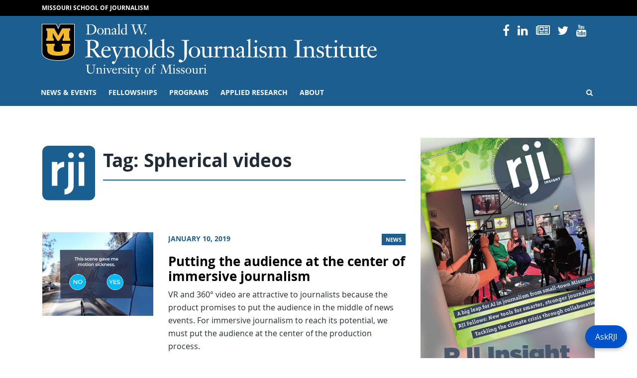

--- FILE ---
content_type: text/html; charset=UTF-8
request_url: https://rjionline.org/tag/spherical-videos/
body_size: 68512
content:
<!doctype html>
<html lang="en-US">
  <head>
  <meta charset="utf-8">
  <meta http-equiv="x-ua-compatible" content="ie=edge">
  <meta name="viewport" content="width=device-width, initial-scale=1, shrink-to-fit=no">
  <!------------------------------
    -  Built and Designed by:
    -  DELTA SYSTEMS GROUP
    -  http://www.deltasys.com/
    -------------------------------->
  <link rel="apple-touch-icon" sizes="180x180" href="/wp-content/themes/rji/dist/images/favicons/apple-touch-icon.png">
  <link rel="icon" type="image/png" sizes="32x32" href="/wp-content/themes/rji/dist/images/favicons/favicon-32x32.png">
  <link rel="icon" type="image/png" sizes="16x16" href="/wp-content/themes/rji/dist/images/favicons/favicon-16x16.png">
  <link rel="mask-icon" href="/wp-content/themes/rji/dist/images/favicons/safari-pinned-tab.svg" color="black">
  <link rel="shortcut icon" href="/wp-content/themes/rji/dist/images/favicons/favicon.ico">
  <meta name="msapplication-TileColor" content="#1c5e90">
  <meta name="msapplication-TileImage" content="/wp-content/themes/rji/dist/images/favicons/mstile-150x150.png">
  <meta name="msapplication-config" content="/wp-content/themes/rji/dist/images/favicons/browserconfig.xml">
  <meta name="theme-color" content="#1c5e90">

  <meta name="twitter:card" content="summary" />
  <meta name="twitter:site" content="@Mizzou" />

      <meta name="twitter:title" content="Spherical videos" />
    <meta name="twitter:url" content="" />
    <meta name="twitter:description" content="" />
    <meta name="twitter:image" content="https://rjionline.orghttps://rjionline.org/wp-content/themes/rji/dist/images/default-featured.jpg" />
    <meta name="twitter:image:alt" content="Mizzou logo" />
  
  <title>Spherical videos &#8211; RJI</title>
<meta name='robots' content='max-image-preview:large' />
<link rel="alternate" type="application/rss+xml" title="RJI &raquo; Spherical videos Tag Feed" href="https://rjionline.org/tag/spherical-videos/feed/" />
		<!-- This site uses the Google Analytics by MonsterInsights plugin v9.7.0 - Using Analytics tracking - https://www.monsterinsights.com/ -->
							<script src="//www.googletagmanager.com/gtag/js?id=G-GPQDBEQRJ9"  data-cfasync="false" data-wpfc-render="false" type="text/javascript" async></script>
			<script data-cfasync="false" data-wpfc-render="false" type="text/javascript">
				var mi_version = '9.7.0';
				var mi_track_user = true;
				var mi_no_track_reason = '';
								var MonsterInsightsDefaultLocations = {"page_location":"https:\/\/rjionline.org\/tag\/spherical-videos\/"};
								if ( typeof MonsterInsightsPrivacyGuardFilter === 'function' ) {
					var MonsterInsightsLocations = (typeof MonsterInsightsExcludeQuery === 'object') ? MonsterInsightsPrivacyGuardFilter( MonsterInsightsExcludeQuery ) : MonsterInsightsPrivacyGuardFilter( MonsterInsightsDefaultLocations );
				} else {
					var MonsterInsightsLocations = (typeof MonsterInsightsExcludeQuery === 'object') ? MonsterInsightsExcludeQuery : MonsterInsightsDefaultLocations;
				}

								var disableStrs = [
										'ga-disable-G-GPQDBEQRJ9',
									];

				/* Function to detect opted out users */
				function __gtagTrackerIsOptedOut() {
					for (var index = 0; index < disableStrs.length; index++) {
						if (document.cookie.indexOf(disableStrs[index] + '=true') > -1) {
							return true;
						}
					}

					return false;
				}

				/* Disable tracking if the opt-out cookie exists. */
				if (__gtagTrackerIsOptedOut()) {
					for (var index = 0; index < disableStrs.length; index++) {
						window[disableStrs[index]] = true;
					}
				}

				/* Opt-out function */
				function __gtagTrackerOptout() {
					for (var index = 0; index < disableStrs.length; index++) {
						document.cookie = disableStrs[index] + '=true; expires=Thu, 31 Dec 2099 23:59:59 UTC; path=/';
						window[disableStrs[index]] = true;
					}
				}

				if ('undefined' === typeof gaOptout) {
					function gaOptout() {
						__gtagTrackerOptout();
					}
				}
								window.dataLayer = window.dataLayer || [];

				window.MonsterInsightsDualTracker = {
					helpers: {},
					trackers: {},
				};
				if (mi_track_user) {
					function __gtagDataLayer() {
						dataLayer.push(arguments);
					}

					function __gtagTracker(type, name, parameters) {
						if (!parameters) {
							parameters = {};
						}

						if (parameters.send_to) {
							__gtagDataLayer.apply(null, arguments);
							return;
						}

						if (type === 'event') {
														parameters.send_to = monsterinsights_frontend.v4_id;
							var hookName = name;
							if (typeof parameters['event_category'] !== 'undefined') {
								hookName = parameters['event_category'] + ':' + name;
							}

							if (typeof MonsterInsightsDualTracker.trackers[hookName] !== 'undefined') {
								MonsterInsightsDualTracker.trackers[hookName](parameters);
							} else {
								__gtagDataLayer('event', name, parameters);
							}
							
						} else {
							__gtagDataLayer.apply(null, arguments);
						}
					}

					__gtagTracker('js', new Date());
					__gtagTracker('set', {
						'developer_id.dZGIzZG': true,
											});
					if ( MonsterInsightsLocations.page_location ) {
						__gtagTracker('set', MonsterInsightsLocations);
					}
										__gtagTracker('config', 'G-GPQDBEQRJ9', {"forceSSL":"true","link_attribution":"true"} );
										window.gtag = __gtagTracker;										(function () {
						/* https://developers.google.com/analytics/devguides/collection/analyticsjs/ */
						/* ga and __gaTracker compatibility shim. */
						var noopfn = function () {
							return null;
						};
						var newtracker = function () {
							return new Tracker();
						};
						var Tracker = function () {
							return null;
						};
						var p = Tracker.prototype;
						p.get = noopfn;
						p.set = noopfn;
						p.send = function () {
							var args = Array.prototype.slice.call(arguments);
							args.unshift('send');
							__gaTracker.apply(null, args);
						};
						var __gaTracker = function () {
							var len = arguments.length;
							if (len === 0) {
								return;
							}
							var f = arguments[len - 1];
							if (typeof f !== 'object' || f === null || typeof f.hitCallback !== 'function') {
								if ('send' === arguments[0]) {
									var hitConverted, hitObject = false, action;
									if ('event' === arguments[1]) {
										if ('undefined' !== typeof arguments[3]) {
											hitObject = {
												'eventAction': arguments[3],
												'eventCategory': arguments[2],
												'eventLabel': arguments[4],
												'value': arguments[5] ? arguments[5] : 1,
											}
										}
									}
									if ('pageview' === arguments[1]) {
										if ('undefined' !== typeof arguments[2]) {
											hitObject = {
												'eventAction': 'page_view',
												'page_path': arguments[2],
											}
										}
									}
									if (typeof arguments[2] === 'object') {
										hitObject = arguments[2];
									}
									if (typeof arguments[5] === 'object') {
										Object.assign(hitObject, arguments[5]);
									}
									if ('undefined' !== typeof arguments[1].hitType) {
										hitObject = arguments[1];
										if ('pageview' === hitObject.hitType) {
											hitObject.eventAction = 'page_view';
										}
									}
									if (hitObject) {
										action = 'timing' === arguments[1].hitType ? 'timing_complete' : hitObject.eventAction;
										hitConverted = mapArgs(hitObject);
										__gtagTracker('event', action, hitConverted);
									}
								}
								return;
							}

							function mapArgs(args) {
								var arg, hit = {};
								var gaMap = {
									'eventCategory': 'event_category',
									'eventAction': 'event_action',
									'eventLabel': 'event_label',
									'eventValue': 'event_value',
									'nonInteraction': 'non_interaction',
									'timingCategory': 'event_category',
									'timingVar': 'name',
									'timingValue': 'value',
									'timingLabel': 'event_label',
									'page': 'page_path',
									'location': 'page_location',
									'title': 'page_title',
									'referrer' : 'page_referrer',
								};
								for (arg in args) {
																		if (!(!args.hasOwnProperty(arg) || !gaMap.hasOwnProperty(arg))) {
										hit[gaMap[arg]] = args[arg];
									} else {
										hit[arg] = args[arg];
									}
								}
								return hit;
							}

							try {
								f.hitCallback();
							} catch (ex) {
							}
						};
						__gaTracker.create = newtracker;
						__gaTracker.getByName = newtracker;
						__gaTracker.getAll = function () {
							return [];
						};
						__gaTracker.remove = noopfn;
						__gaTracker.loaded = true;
						window['__gaTracker'] = __gaTracker;
					})();
									} else {
										console.log("");
					(function () {
						function __gtagTracker() {
							return null;
						}

						window['__gtagTracker'] = __gtagTracker;
						window['gtag'] = __gtagTracker;
					})();
									}
			</script>
			
							<!-- / Google Analytics by MonsterInsights -->
		<style id='wp-img-auto-sizes-contain-inline-css' type='text/css'>
img:is([sizes=auto i],[sizes^="auto," i]){contain-intrinsic-size:3000px 1500px}
/*# sourceURL=wp-img-auto-sizes-contain-inline-css */
</style>
<style id='wp-emoji-styles-inline-css' type='text/css'>

	img.wp-smiley, img.emoji {
		display: inline !important;
		border: none !important;
		box-shadow: none !important;
		height: 1em !important;
		width: 1em !important;
		margin: 0 0.07em !important;
		vertical-align: -0.1em !important;
		background: none !important;
		padding: 0 !important;
	}
/*# sourceURL=wp-emoji-styles-inline-css */
</style>
<style id='wp-block-library-inline-css' type='text/css'>
:root{--wp-block-synced-color:#7a00df;--wp-block-synced-color--rgb:122,0,223;--wp-bound-block-color:var(--wp-block-synced-color);--wp-editor-canvas-background:#ddd;--wp-admin-theme-color:#007cba;--wp-admin-theme-color--rgb:0,124,186;--wp-admin-theme-color-darker-10:#006ba1;--wp-admin-theme-color-darker-10--rgb:0,107,160.5;--wp-admin-theme-color-darker-20:#005a87;--wp-admin-theme-color-darker-20--rgb:0,90,135;--wp-admin-border-width-focus:2px}@media (min-resolution:192dpi){:root{--wp-admin-border-width-focus:1.5px}}.wp-element-button{cursor:pointer}:root .has-very-light-gray-background-color{background-color:#eee}:root .has-very-dark-gray-background-color{background-color:#313131}:root .has-very-light-gray-color{color:#eee}:root .has-very-dark-gray-color{color:#313131}:root .has-vivid-green-cyan-to-vivid-cyan-blue-gradient-background{background:linear-gradient(135deg,#00d084,#0693e3)}:root .has-purple-crush-gradient-background{background:linear-gradient(135deg,#34e2e4,#4721fb 50%,#ab1dfe)}:root .has-hazy-dawn-gradient-background{background:linear-gradient(135deg,#faaca8,#dad0ec)}:root .has-subdued-olive-gradient-background{background:linear-gradient(135deg,#fafae1,#67a671)}:root .has-atomic-cream-gradient-background{background:linear-gradient(135deg,#fdd79a,#004a59)}:root .has-nightshade-gradient-background{background:linear-gradient(135deg,#330968,#31cdcf)}:root .has-midnight-gradient-background{background:linear-gradient(135deg,#020381,#2874fc)}:root{--wp--preset--font-size--normal:16px;--wp--preset--font-size--huge:42px}.has-regular-font-size{font-size:1em}.has-larger-font-size{font-size:2.625em}.has-normal-font-size{font-size:var(--wp--preset--font-size--normal)}.has-huge-font-size{font-size:var(--wp--preset--font-size--huge)}.has-text-align-center{text-align:center}.has-text-align-left{text-align:left}.has-text-align-right{text-align:right}.has-fit-text{white-space:nowrap!important}#end-resizable-editor-section{display:none}.aligncenter{clear:both}.items-justified-left{justify-content:flex-start}.items-justified-center{justify-content:center}.items-justified-right{justify-content:flex-end}.items-justified-space-between{justify-content:space-between}.screen-reader-text{border:0;clip-path:inset(50%);height:1px;margin:-1px;overflow:hidden;padding:0;position:absolute;width:1px;word-wrap:normal!important}.screen-reader-text:focus{background-color:#ddd;clip-path:none;color:#444;display:block;font-size:1em;height:auto;left:5px;line-height:normal;padding:15px 23px 14px;text-decoration:none;top:5px;width:auto;z-index:100000}html :where(.has-border-color){border-style:solid}html :where([style*=border-top-color]){border-top-style:solid}html :where([style*=border-right-color]){border-right-style:solid}html :where([style*=border-bottom-color]){border-bottom-style:solid}html :where([style*=border-left-color]){border-left-style:solid}html :where([style*=border-width]){border-style:solid}html :where([style*=border-top-width]){border-top-style:solid}html :where([style*=border-right-width]){border-right-style:solid}html :where([style*=border-bottom-width]){border-bottom-style:solid}html :where([style*=border-left-width]){border-left-style:solid}html :where(img[class*=wp-image-]){height:auto;max-width:100%}:where(figure){margin:0 0 1em}html :where(.is-position-sticky){--wp-admin--admin-bar--position-offset:var(--wp-admin--admin-bar--height,0px)}@media screen and (max-width:600px){html :where(.is-position-sticky){--wp-admin--admin-bar--position-offset:0px}}
/*# sourceURL=/wp-includes/css/dist/block-library/common.min.css */
</style>
<style id='classic-theme-styles-inline-css' type='text/css'>
/*! This file is auto-generated */
.wp-block-button__link{color:#fff;background-color:#32373c;border-radius:9999px;box-shadow:none;text-decoration:none;padding:calc(.667em + 2px) calc(1.333em + 2px);font-size:1.125em}.wp-block-file__button{background:#32373c;color:#fff;text-decoration:none}
/*# sourceURL=/wp-includes/css/classic-themes.min.css */
</style>
<link rel='stylesheet' id='panda-pods-repeater-general-styles-css' href='https://rjionline.org/wp-content/plugins/panda-pods-repeater-field/css/general.min.css?ver=1.0.0' type='text/css' media='all' />
<link rel='stylesheet' id='panda-pods-repeater-styles-css' href='https://rjionline.org/wp-content/plugins/panda-pods-repeater-field/css/front-end.min.css?ver=1.2.0' type='text/css' media='all' />
<link rel='stylesheet' id='tablepress-default-css' href='https://rjionline.org/wp-content/plugins/tablepress/css/build/default.css?ver=3.2.6' type='text/css' media='all' />
<style id='tablepress-default-inline-css' type='text/css'>
.small-center-text{font-size:.75em;line-height:1.25em}.small-center-text td{text-align:center}.small-center-text tr,.small-center-text thead,.small-center-text th{background:#c7e8ed}.head-background{background:#c7e8ed}
/*# sourceURL=tablepress-default-inline-css */
</style>
<link rel='stylesheet' id='tablepress-responsive-tables-css' href='https://rjionline.org/wp-content/plugins/tablepress-responsive-tables/css/tablepress-responsive.min.css?ver=1.8' type='text/css' media='all' />
<link rel='stylesheet' id='heateor_sss_frontend_css-css' href='https://rjionline.org/wp-content/plugins/sassy-social-share/public/css/sassy-social-share-public.css?ver=3.3.79' type='text/css' media='all' />
<style id='heateor_sss_frontend_css-inline-css' type='text/css'>
.heateor_sss_button_instagram span.heateor_sss_svg,a.heateor_sss_instagram span.heateor_sss_svg{background:radial-gradient(circle at 30% 107%,#fdf497 0,#fdf497 5%,#fd5949 45%,#d6249f 60%,#285aeb 90%)}.heateor_sss_horizontal_sharing .heateor_sss_svg,.heateor_sss_standard_follow_icons_container .heateor_sss_svg{color:#fff;border-width:0px;border-style:solid;border-color:transparent}.heateor_sss_horizontal_sharing .heateorSssTCBackground{color:#666}.heateor_sss_horizontal_sharing span.heateor_sss_svg:hover,.heateor_sss_standard_follow_icons_container span.heateor_sss_svg:hover{border-color:transparent;}.heateor_sss_vertical_sharing span.heateor_sss_svg,.heateor_sss_floating_follow_icons_container span.heateor_sss_svg{color:#fff;border-width:0px;border-style:solid;border-color:transparent;}.heateor_sss_vertical_sharing .heateorSssTCBackground{color:#666;}.heateor_sss_vertical_sharing span.heateor_sss_svg:hover,.heateor_sss_floating_follow_icons_container span.heateor_sss_svg:hover{border-color:transparent;}@media screen and (max-width:783px) {.heateor_sss_vertical_sharing{display:none!important}}
/*# sourceURL=heateor_sss_frontend_css-inline-css */
</style>
<link rel='stylesheet' id='sage/main.css-css' href='https://rjionline.org/wp-content/themes/rji/dist/styles/main.css' type='text/css' media='all' />
<script type="text/javascript" src="https://rjionline.org/wp-content/plugins/google-analytics-premium/assets/js/frontend-gtag.min.js?ver=9.7.0" id="monsterinsights-frontend-script-js" async="async" data-wp-strategy="async"></script>
<script data-cfasync="false" data-wpfc-render="false" type="text/javascript" id='monsterinsights-frontend-script-js-extra'>/* <![CDATA[ */
var monsterinsights_frontend = {"js_events_tracking":"true","download_extensions":"doc,pdf,ppt,zip,xls,docx,pptx,xlsx","inbound_paths":"[{\"path\":\"\\\/go\\\/\",\"label\":\"affiliate\"},{\"path\":\"\\\/recommend\\\/\",\"label\":\"affiliate\"}]","home_url":"https:\/\/rjionline.org","hash_tracking":"false","v4_id":"G-GPQDBEQRJ9"};/* ]]> */
</script>
<script type="text/javascript" src="https://rjionline.org/wp-includes/js/jquery/jquery.min.js?ver=3.7.1" id="jquery-core-js"></script>
<script type="text/javascript" src="https://rjionline.org/wp-includes/js/jquery/jquery-migrate.min.js?ver=3.4.1" id="jquery-migrate-js"></script>
<link rel="https://api.w.org/" href="https://rjionline.org/wp-json/" /><link rel="alternate" title="JSON" type="application/json" href="https://rjionline.org/wp-json/wp/v2/tags/665" /><link rel="EditURI" type="application/rsd+xml" title="RSD" href="https://rjionline.org/xmlrpc.php?rsd" />
<meta name="generator" content="WordPress 6.9" />
		<style type="text/css" id="wp-custom-css">
			.iframe-container{ position: relative; width: 100%; padding-bottom: 56.25%; height: 0; margin-bottom: 1em;}

.iframe-container.soundcloud{
	padding-bottom: 166px;
}

.iframe-container iframe{ position: absolute; top:0; left: 0; width: 100%; height: 100%; }

.iframe-container iframe.soundcloud{
	height: 100%;
}

.guest-footer {
	background: #f5f5f5;
	margin-bottom: 2em;
	padding: 0.5em 1em;
}

.small-text {
	font-size: 0.75em;
}

.center-text {
	text-align: center;
}

.wp-block-button__link {
	background-color: #006983;
	text-align: center;
}

.scrollable {
	height: 0;
	overflow-y: scroll;
	padding-bottom: 56.25%;
	width: 100%;
}

  .dl-horizontal dt {
    float: left;
    width: 220px;
    overflow: hidden;
    clear: left;
    text-align: right;
    text-overflow: ellipsis;
    white-space: nowrap;
  }
  .dl-horizontal dd {
    margin-left: 240px;
  }

.tiled-gallery-caption {
display: none !important;
}

figcaption.blocks-gallery-caption {
	text-align: center;
	font-style: italic;
	font-size: 0.85em;
	color: #999999;
	margin-bottom: 1em;
}

.social-nav .nav-item:nth-child(2) {
	display: none;
}

.archive.category .post-category,
.search-results .post-category {
	display: none;
}

#site-footer #footer-contact a:not(.btn):not( .wp-block-button__link):not(.gform_button) {
  color: #1c5e90;
}

#site-footer #footer-contact a:not(.btn):not( .wp-block-button__link):not(.gform_button):hover {
  color: #000;
}

.author-name a {
	font-size: 1.25rem;
	font-weight: 700;
	text-decoration: none;
}

.text-muted.bg-light-blue {
  background-color: #f2f8fc;
  color: #333 !important;
}		</style>
		<style id="kirki-inline-styles"></style></head>
  <body class="archive tag tag-spherical-videos tag-665 wp-embed-responsive wp-theme-rjiresources sidebar-primary app-data index-data archive-data tag-data tag-665-data tag-spherical-videos-data" tabindex="-1">

    <a href="#content" class="skip-to-content">Skip to Content</a>
    <a href="#primary-nav-skip" class="skip-to-content">Skip to Navigation</a>

        <header id="site-header" role="banner">

  <div id="preheader">
    <div class="container">
      <div class="row">
        <div class="col">
          <a href="https://journalism.missouri.edu/">Missouri School of Journalism</a>
        </div>
      </div>
    </div>
  </div>

  <div id="site-logo" class="logo pt-3 pb-1">
    <div class="container">

      <div class="row">
         <div class="col-12 col-lg-8">
              <div id="header-sig" class="unit-sig">
                  <p class="unit-sig__logo">
                    <a href="https://missouri.edu" target="_blank">Mizzou Logo</a>
                  </p>
                  <h1 class="unit-sig__unit">
                    <a href="https://rjionline.org/" title="RJI">
                      RJI
                    </a>
                  </h1>
                  <h2 class="unit-sig__wordmark">
                    <a href="https://missouri.edu" target="_blank">
                      University of Missouri
                    </a>
                  </h2>
              </div>
          </div>

          <div class="col-12 d-none d-lg-flex col-lg-4 text-right">
            <ul class="social-nav"><li class="nav-item social-icon">
                    <a href="https://www.facebook.com/pages/Reynolds-Journalism-Institute/31750273164">
                        <i class="fa fa-facebook-f"></i>
                        <span>Facebook</span>
                    </a>
                </li><li class="nav-item social-icon">
                    <a href="https://www.instagram.com/reynoldsjournalisminstitute/">
                        <i class="fa fa-instagram"></i>
                        <span>Instagram</span>
                    </a>
                </li><li class="nav-item social-icon">
                    <a href="https://www.linkedin.com/company/1300742">
                        <i class="fa fa-linkedin"></i>
                        <span>Linked In</span>
                    </a>
                </li><li class="nav-item social-icon">
                    <a href="https://www.rjionline.org/newsletters">
                        <i class="fa fa-newspaper-o"></i>
                        <span>Newsletters</span>
                    </a>
                </li><li class="nav-item social-icon">
                    <a href="https://twitter.com/rji">
                        <i class="fa fa-twitter"></i>
                        <span>Twitter</span>
                    </a>
                </li><li class="nav-item social-icon">
                    <a href="https://www.youtube.com/user/reynoldsjournalism">
                        <i class="fa fa-youtube"></i>
                        <span>YouTube</span>
                    </a>
                </li></ul>
          </div>
      </div>

    </div>
  </div>

  <div id="primary-nav">
    <div class="container">

      <div class="row">
        <div class="col">

          <nav class="nav-primary navbar navbar-expand-lg"
            tabindex="-1" role="navigation">

            <button id="hamburger" class="collapsed" type="button"
              data-toggle="collapse" data-target="#primary-nav-container"
              aria-controls="navbarSupportedContent" aria-expanded="false" aria-label="Toggle navigation">
              <span class="mu-menu-icon hamburger-label">Menu</span>
              <div class="hamburger-box">
                <div class="hamburger-inner"></div>
              </div>
            </button>

            <div id="primary-nav-container" class="collapse navbar-collapse">
                              <ul id="menu-primary" class="nav navbar-nav"><li id="menu-item-17344" class="menu-item menu-item-type-post_type menu-item-object-page current_page_parent menu-item-has-children menu-item-17344"><a href="https://rjionline.org/news/">News &amp; events</a>
<ul class="sub-menu">
	<li id="menu-item-46" class="menu-item menu-item-type-post_type menu-item-object-page current_page_parent menu-item-46"><a href="https://rjionline.org/news/">RJI news</a></li>
	<li id="menu-item-19829" class="menu-item menu-item-type-taxonomy menu-item-object-category menu-item-19829"><a href="https://rjionline.org/category/column/">RJI columns</a></li>
	<li id="menu-item-16336" class="menu-item menu-item-type-post_type menu-item-object-page menu-item-16336"><a href="https://rjionline.org/pictures-of-the-year/">Pictures of the Year (POY)</a></li>
	<li id="menu-item-16332" class="menu-item menu-item-type-post_type menu-item-object-page menu-item-16332"><a href="https://rjionline.org/studentinnovationcompetition/">Student Innovation Competition</a></li>
	<li id="menu-item-18617" class="menu-item menu-item-type-post_type menu-item-object-page menu-item-18617"><a href="https://rjionline.org/programs/women-in-journalism-workshop/">Women in Journalism Workshop</a></li>
	<li id="menu-item-19190" class="menu-item menu-item-type-post_type menu-item-object-page menu-item-19190"><a href="https://rjionline.org/newsletters/">RJI weekend newsletter</a></li>
	<li id="menu-item-27435" class="menu-item menu-item-type-post_type menu-item-object-page menu-item-27435"><a href="https://rjionline.org/rji-insight/">RJI Insight Magazine</a></li>
	<li id="menu-item-18365" class="menu-item menu-item-type-post_type menu-item-object-page menu-item-18365"><a href="https://rjionline.org/rji-newsbooks/">RJI Newsbooks</a></li>
</ul>
</li>
<li id="menu-item-16859" class="menu-item menu-item-type-post_type menu-item-object-page menu-item-has-children menu-item-16859"><a href="https://rjionline.org/about-rji-fellowships/">Fellowships</a>
<ul class="sub-menu">
	<li id="menu-item-19170" class="menu-item menu-item-type-custom menu-item-object-custom menu-item-has-children menu-item-19170"><a href="/position/fellows/">Fellows</a>
	<ul class="sub-menu">
		<li id="menu-item-19131" class="menu-item menu-item-type-custom menu-item-object-custom menu-item-19131"><a href="/fellowship-class/2025-2026/">Current fellows</a></li>
	</ul>
</li>
	<li id="menu-item-16875" class="menu-item menu-item-type-post_type menu-item-object-page menu-item-has-children menu-item-16875"><a href="https://rjionline.org/about-rji-fellowships/">RJI Professional Innovation Fellowships</a>
	<ul class="sub-menu">
		<li id="menu-item-19166" class="menu-item menu-item-type-custom menu-item-object-custom menu-item-19166"><a href="/about-rji-fellowships#individual">Individual</a></li>
		<li id="menu-item-19168" class="menu-item menu-item-type-custom menu-item-object-custom menu-item-19168"><a href="/about-rji-fellowships#institutional">Institutional</a></li>
		<li id="menu-item-19167" class="menu-item menu-item-type-custom menu-item-object-custom menu-item-19167"><a href="/about-rji-fellowships#technology">Emerging Technology</a></li>
		<li id="menu-item-19169" class="menu-item menu-item-type-custom menu-item-object-custom menu-item-19169"><a href="/about-rji-fellowships#process">Fellowship process and timeline</a></li>
	</ul>
</li>
	<li id="menu-item-40" class="menu-item menu-item-type-post_type menu-item-object-page menu-item-40"><a href="https://rjionline.org/frequently-asked-questions/">Frequently asked questions</a></li>
	<li id="menu-item-19584" class="menu-item menu-item-type-post_type menu-item-object-page menu-item-19584"><a href="https://rjionline.org/resources/">Resources</a></li>
	<li id="menu-item-17134" class="menu-item menu-item-type-post_type menu-item-object-page menu-item-17134"><a href="https://rjionline.org/student-innovation-fellowships/">Student Innovation Fellowships</a></li>
</ul>
</li>
<li id="menu-item-17183" class="menu-item menu-item-type-post_type menu-item-object-page menu-item-has-children menu-item-17183"><a href="https://rjionline.org/programs/">Programs</a>
<ul class="sub-menu">
	<li id="menu-item-16324" class="menu-item menu-item-type-post_type menu-item-object-page menu-item-16324"><a href="https://rjionline.org/drone-journalism/">Aerial Journalism</a></li>
	<li id="menu-item-16335" class="menu-item menu-item-type-post_type menu-item-object-page menu-item-16335"><a href="https://rjionline.org/jdna/">Journalism Digital News Archive (JDNA)</a></li>
	<li id="menu-item-17276" class="menu-item menu-item-type-post_type menu-item-object-page menu-item-17276"><a href="https://rjionline.org/potter-digital-ambassadors/">Potter Digital Ambassadors</a></li>
	<li id="menu-item-16337" class="menu-item menu-item-type-post_type menu-item-object-page menu-item-16337"><a href="https://rjionline.org/trusting-news/">Trusting News Project</a></li>
</ul>
</li>
<li id="menu-item-17136" class="menu-item menu-item-type-post_type menu-item-object-page menu-item-has-children menu-item-17136"><a href="https://rjionline.org/applied-research/">Applied Research</a>
<ul class="sub-menu">
	<li id="menu-item-16887" class="menu-item menu-item-type-taxonomy menu-item-object-series menu-item-16887"><a href="https://rjionline.org/series/innovation-in-focus/">Innovation in Focus</a></li>
	<li id="menu-item-32508" class="menu-item menu-item-type-custom menu-item-object-custom menu-item-32508"><a href="https://www.newsmediahelpdesk.org/">News Media Help Desk</a></li>
	<li id="menu-item-31584" class="menu-item menu-item-type-post_type menu-item-object-page menu-item-31584"><a href="https://rjionline.org/public-policy-and-journalism/">Public Policy and Journalism</a></li>
	<li id="menu-item-26952" class="menu-item menu-item-type-post_type menu-item-object-page menu-item-26952"><a href="https://rjionline.org/applied-research/collaboration-toolkit/">Collaboration Toolkit</a></li>
	<li id="menu-item-26341" class="menu-item menu-item-type-post_type menu-item-object-page menu-item-26341"><a href="https://rjionline.org/research-of-note/">Research of note</a></li>
	<li id="menu-item-30612" class="menu-item menu-item-type-post_type menu-item-object-page menu-item-30612"><a href="https://rjionline.org/source-auditing-tool/">Source Auditing Tool</a></li>
</ul>
</li>
<li id="menu-item-16301" class="menu-item menu-item-type-post_type menu-item-object-page menu-item-has-children menu-item-16301"><a href="https://rjionline.org/about-rji/">About</a>
<ul class="sub-menu">
	<li id="menu-item-16874" class="menu-item menu-item-type-post_type menu-item-object-page menu-item-16874"><a href="https://rjionline.org/about-rji/">About RJI</a></li>
	<li id="menu-item-16852" class="menu-item menu-item-type-post_type_archive menu-item-object-person menu-item-16852"><a href="https://rjionline.org/people/">People</a></li>
	<li id="menu-item-68" class="menu-item menu-item-type-post_type menu-item-object-page menu-item-68"><a href="https://rjionline.org/facilities/">Facilities</a></li>
	<li id="menu-item-16305" class="menu-item menu-item-type-post_type menu-item-object-page menu-item-16305"><a href="https://rjionline.org/history/">Our timeline</a></li>
	<li id="menu-item-28212" class="menu-item menu-item-type-custom menu-item-object-custom menu-item-28212"><a href="https://rjionline.org/wp-content/uploads/sites/2/2023/12/RJI-strategic-plan-1-page-230925-4.pdf">Download RJI Strategic Plan 2023–2026</a></li>
	<li id="menu-item-19408" class="menu-item menu-item-type-custom menu-item-object-custom menu-item-19408"><a href="/wp-content/uploads/sites/2/2018/10/rji10years01.pdf">Download 10 Innovative Years: 2008–2018</a></li>
</ul>
</li>
<li class="menu-item menu-item-search"><a href="/?s=" class="search-open"><i class="fa fa-search" title="Open Search"></i><span class="sr-only">Open Search</span></a></li></ul>
              
              <div class="menu-search">
                <form role="search" method="get" class="search-form" action="https://rjionline.org/">
				<label>
					<span class="screen-reader-text">Search for:</span>
					<input type="search" class="search-field" placeholder="Search &hellip;" value="" name="s" />
				</label>
				<input type="submit" class="search-submit" value="Search" />
			</form>
                <button class="search-close" role="button">
                  <i class="fa fa-times" title="Close Search"></i>
                  <span class="sr-only">Close Search</span>
                </button>
              </div>
            </div>

          </nav>

        </div>
      </div>

    </div>
  </div>
</header>

          <main id="site-main" role="main" tabindex="-1">
  <div id="document" role="document">

        <div class="container">
    
        <div class="row">
    
    <div class="page-content  col-lg-8 ">

        <div class="page-header mt-3 mb-4">
  <div class="row align-items-start no-gutters">
    <div class="col-2 pr-2">
      <img src="https://rjionline.org/wp-content/themes/rji/dist/images/logo-keypad.svg" alt="RJI logo mark" class="float-left mr-2" />
    </div>
    <div class="col col-title">
      <h1 class="title page-title">Tag: <span>Spherical videos</span></h1>
    </div>
  </div>
</div>

  
       <article class="entry-list-item post-217 post type-post status-publish format-standard has-post-thumbnail hentry category-news tag-guardian tag-technology tag-immersive-journalism tag-thomas-seymat tag-julie-posetti tag-rji-fellowships tag-usability-testing tag-research tag-reuters-institute-for-the-study-of-journalism tag-information-experience-lab tag-risj tag-360-video tag-mobile-innovation-lab tag-journalism-innovation-project tag-vr tag-reynolds-journalism-institute tag-aron-pilhofer tag-temple-university tag-rji tag-sasha-koren tag-spherical-videos tag-school-of-journalism tag-virtual-reality tag-university-of-missouri">
  <div class="row">

    <div class="col-sm-4">
        <a href="https://rjionline.org/news/putting-the-audience-at-the-center-of-immersive-journalism-2/">
                  <img width="867" height="650" src="https://rjionline.org/wp-content/uploads/sites/2/2019/03/motionsickness02.jpg" class="attachment-post-thumbnail size-post-thumbnail wp-post-image" alt="Putting the audience at the center of immersive journalism" decoding="async" srcset="https://rjionline.org/wp-content/uploads/sites/2/2019/03/motionsickness02.jpg 867w, https://rjionline.org/wp-content/uploads/sites/2/2019/03/motionsickness02-300x225.jpg 300w, https://rjionline.org/wp-content/uploads/sites/2/2019/03/motionsickness02-768x576.jpg 768w" sizes="(max-width: 867px) 100vw, 867px" />
                </a>
    </div>

    <div class="col-sm-8">
      <header>
                  <div class="entry-meta">
    <time class="updated" datetime="2019-01-10T16:34:07+00:00">January 10, 2019</time>
  
    <div class="post-category my-2 m-md-0 text-md-right float-md-right">
        <a href="https://rjionline.org/category/news/">
      News
    </a>
      </div>
  </div>
        
        <h2 class="entry-title">
          <a href="https://rjionline.org/news/putting-the-audience-at-the-center-of-immersive-journalism-2/">Putting the audience at the center of immersive journalism</a>
        </h2>
      </header>
      <div class="entry-summary">
        <p>VR and 360° video are attractive to journalists because the product promises to put the audience in the middle of news events. For immersive journalism to reach its potential, we must put the audience at the center of the production process. </p>
      </div>
    </div>

  </div>
</article>
  
  

        </div>
    
        <aside class="sidebar col-12 col-lg-4">
              <a href="https://rjionline.org/rji-insight/">
    <img width="360" height="640" src="https://rjionline.org/wp-content/uploads/sites/2/2025/01/rjiinsight25091601.png" class="attachment-full size-full size-house_ad_mobile" alt="RJI Insight | Volume 4 Number 2 | Summer 2025" decoding="async" loading="lazy" srcset="https://rjionline.org/wp-content/uploads/sites/2/2025/01/rjiinsight25091601.png 360w, https://rjionline.org/wp-content/uploads/sites/2/2025/01/rjiinsight25091601-169x300.png 169w" sizes="auto, (max-width: 360px) 100vw, 360px" /></a>
          </aside>
    
        </div>
    
        </div>
    
</main>
    
        <section class="section-blue bottom-headline">
    <div class="container">
    	<h2 class="title">
    		<p><strong>Follow RJI</strong></p>
    		<ul class="social-nav"><li class="nav-item social-icon">
                    <a href="https://www.facebook.com/pages/Reynolds-Journalism-Institute/31750273164">
                        <i class="fa fa-facebook-f"></i>
                        <span>Facebook</span>
                    </a>
                </li><li class="nav-item social-icon">
                    <a href="https://www.instagram.com/reynoldsjournalisminstitute/">
                        <i class="fa fa-instagram"></i>
                        <span>Instagram</span>
                    </a>
                </li><li class="nav-item social-icon">
                    <a href="https://www.linkedin.com/company/1300742">
                        <i class="fa fa-linkedin"></i>
                        <span>Linked In</span>
                    </a>
                </li><li class="nav-item social-icon">
                    <a href="https://www.rjionline.org/newsletters">
                        <i class="fa fa-newspaper-o"></i>
                        <span>Newsletters</span>
                    </a>
                </li><li class="nav-item social-icon">
                    <a href="https://twitter.com/rji">
                        <i class="fa fa-twitter"></i>
                        <span>Twitter</span>
                    </a>
                </li><li class="nav-item social-icon">
                    <a href="https://www.youtube.com/user/reynoldsjournalism">
                        <i class="fa fa-youtube"></i>
                        <span>YouTube</span>
                    </a>
                </li></ul>
    	</h2>
    </div>
  </section>

<footer id="site-footer" role="content-info">

  <div class="footer-main py-5">
    <div class="container">
      <div class="row">

        <div class="container-left">
          <div class="row footer-links">
                          <ul id="menu-footer-menu" class="nav navbar-nav"><li id="menu-item-17312" class="menu-item menu-item-type-post_type menu-item-object-page menu-item-has-children menu-item-17312"><a href="https://rjionline.org/news-events/">News &amp; events</a>
<ul class="sub-menu">
	<li id="menu-item-17469" class="menu-item menu-item-type-post_type menu-item-object-page current_page_parent menu-item-17469"><a href="https://rjionline.org/news/">RJI news</a></li>
	<li id="menu-item-19831" class="menu-item menu-item-type-taxonomy menu-item-object-category menu-item-19831"><a href="https://rjionline.org/category/column/">RJI columns</a></li>
	<li id="menu-item-17470" class="menu-item menu-item-type-post_type menu-item-object-page menu-item-17470"><a href="https://rjionline.org/pictures-of-the-year/">Pictures of the Year</a></li>
	<li id="menu-item-17471" class="menu-item menu-item-type-post_type menu-item-object-page menu-item-17471"><a href="https://rjionline.org/studentinnovationcompetition/">Student Innovation Competition</a></li>
	<li id="menu-item-19409" class="menu-item menu-item-type-post_type menu-item-object-page menu-item-19409"><a href="https://rjionline.org/programs/women-in-journalism-workshop/">Women in Journalism Workshop</a></li>
	<li id="menu-item-19410" class="menu-item menu-item-type-post_type menu-item-object-page menu-item-19410"><a href="https://rjionline.org/newsletters/">RJI Weekend Newsletter</a></li>
	<li id="menu-item-19411" class="menu-item menu-item-type-post_type menu-item-object-page menu-item-19411"><a href="https://rjionline.org/rji-newsbooks/">RJI Newsbooks</a></li>
</ul>
</li>
<li id="menu-item-17313" class="menu-item menu-item-type-post_type menu-item-object-page menu-item-has-children menu-item-17313"><a href="https://rjionline.org/about-rji-fellowships/">RJI Fellowships</a>
<ul class="sub-menu">
	<li id="menu-item-19412" class="menu-item menu-item-type-custom menu-item-object-custom menu-item-19412"><a href="/position/fellows/">Fellows</a></li>
	<li id="menu-item-17472" class="menu-item menu-item-type-post_type menu-item-object-page menu-item-17472"><a href="https://rjionline.org/about-rji-fellowships/">RJI Professional Innovation Fellowships</a></li>
	<li id="menu-item-17473" class="menu-item menu-item-type-post_type menu-item-object-page menu-item-17473"><a href="https://rjionline.org/frequently-asked-questions/">Frequently asked questions</a></li>
	<li id="menu-item-19585" class="menu-item menu-item-type-post_type menu-item-object-page menu-item-19585"><a href="https://rjionline.org/resources/">Resources</a></li>
	<li id="menu-item-17474" class="menu-item menu-item-type-post_type menu-item-object-page menu-item-17474"><a href="https://rjionline.org/student-innovation-fellowships/">Student Innovation Fellowships</a></li>
</ul>
</li>
<li id="menu-item-17314" class="menu-item menu-item-type-post_type menu-item-object-page menu-item-has-children menu-item-17314"><a href="https://rjionline.org/programs/">RJI Programs</a>
<ul class="sub-menu">
	<li id="menu-item-17478" class="menu-item menu-item-type-post_type menu-item-object-page menu-item-17478"><a href="https://rjionline.org/drone-journalism/">Aerial Journalism</a></li>
	<li id="menu-item-17477" class="menu-item menu-item-type-post_type menu-item-object-page menu-item-17477"><a href="https://rjionline.org/jdna/">Journalism Digital News Archive (JDNA)</a></li>
	<li id="menu-item-17475" class="menu-item menu-item-type-post_type menu-item-object-page menu-item-17475"><a href="https://rjionline.org/potter-digital-ambassadors/">Potter Digital Ambassadors</a></li>
	<li id="menu-item-17479" class="menu-item menu-item-type-post_type menu-item-object-page menu-item-17479"><a href="https://rjionline.org/trusting-news/">Trusting News</a></li>
</ul>
</li>
<li id="menu-item-17480" class="menu-item menu-item-type-post_type menu-item-object-page menu-item-has-children menu-item-17480"><a href="https://rjionline.org/applied-research/">Applied Research</a>
<ul class="sub-menu">
	<li id="menu-item-17481" class="menu-item menu-item-type-post_type menu-item-object-page menu-item-17481"><a href="https://rjionline.org/innovation-in-focus-series/">Innovation in Focus</a></li>
	<li id="menu-item-32509" class="menu-item menu-item-type-custom menu-item-object-custom menu-item-32509"><a href="https://www.newsmediahelpdesk.org/">News Media Help Desk</a></li>
	<li id="menu-item-31585" class="menu-item menu-item-type-post_type menu-item-object-page menu-item-31585"><a href="https://rjionline.org/public-policy-and-journalism/">Public Policy and Journalism</a></li>
	<li id="menu-item-31586" class="menu-item menu-item-type-post_type menu-item-object-page menu-item-31586"><a href="https://rjionline.org/applied-research/collaboration-toolkit/">Collaboration Toolkit</a></li>
	<li id="menu-item-31587" class="menu-item menu-item-type-post_type menu-item-object-page menu-item-31587"><a href="https://rjionline.org/research-of-note/">Research of note</a></li>
	<li id="menu-item-30613" class="menu-item menu-item-type-post_type menu-item-object-page menu-item-30613"><a href="https://rjionline.org/source-auditing-tool/">Source Auditing Tool</a></li>
</ul>
</li>
<li id="menu-item-17311" class="menu-item menu-item-type-post_type menu-item-object-page menu-item-has-children menu-item-17311"><a href="https://rjionline.org/about-rji/">About RJI</a>
<ul class="sub-menu">
	<li id="menu-item-17310" class="menu-item menu-item-type-post_type_archive menu-item-object-person menu-item-17310"><a href="https://rjionline.org/people/">People</a></li>
	<li id="menu-item-17482" class="menu-item menu-item-type-post_type menu-item-object-page menu-item-17482"><a href="https://rjionline.org/facilities/">Facilities</a></li>
	<li id="menu-item-17483" class="menu-item menu-item-type-post_type menu-item-object-page menu-item-17483"><a href="https://rjionline.org/history/">Our timeline</a></li>
	<li id="menu-item-28213" class="menu-item menu-item-type-custom menu-item-object-custom menu-item-28213"><a href="https://rjionline.org/wp-content/uploads/sites/2/2023/12/RJI-strategic-plan-1-page-230925-4.pdf">Download RJI Strategic Plan 2023–2026</a></li>
	<li id="menu-item-19413" class="menu-item menu-item-type-custom menu-item-object-custom menu-item-19413"><a href="/wp-content/uploads/sites/2/2018/10/rji10years01.pdf">Download 10 Innovative Years: 2008–2018</a></li>
</ul>
</li>
</ul>
                      </div>
        </div>

        <div class="container-right">
          <div id="footer-contact" class="mb-3">
            <img src="https://rjionline.org/wp-content/themes/rji/dist/images/logo-keypad.svg" alt="RJI logo mark" class="float-left mr-2" />
            <strong class="mb-3">Donald W. Reynolds Journalism Institute</strong>
            <p class="mt-3">401 S. Ninth St.<br/>Administrative Offices, Suite 300, <br/>Columbia MO 65211</p>
            <p>573-884-9121</p>
            <p><a href="mailto:rji@rjionline.org">rji@rjionline.org</a></p>
          </div>

          <form role="search" method="get" class="search-form" action="https://rjionline.org/">
				<label>
					<span class="screen-reader-text">Search for:</span>
					<input type="search" class="search-field" placeholder="Search &hellip;" value="" name="s" />
				</label>
				<input type="submit" class="search-submit" value="Search" />
			</form>
        </div>

      </div>
    </div>
  </div>

  <div class="footer-sub py-4">
    <div class="container">
      <div class="sub-footer-row row align-items-center">
        <div class="col-12 col-md-5 col-lg-4">
          <div id="footer-sig" class="mu-sig">
            <p class="mu-sig__logo">
              <a href="https://missouri.edu">Mizzou Logo</a>
            </p>
            <h2 class="mu-sig__wordmark">
              <a href="https://missouri.edu">University of Missouri</a>
            </h2>
          </div>

        </div>

        <div class="col-12 col-md-7 col-lg-8">
          <div id="site-info">
          <p><small>&copy; <time datetime="2026">2026</time> &#8212; Curators of the <a href="//www.umsystem.edu/">University of Missouri</a>. All rights reserved. <a href="http://missouri.edu/copyright/">DMCA and other copyright information</a>. <a href="https://missouri.edu/privacy/">Privacy policy</a></small></p>
          <p><small>MU is an <a href="https://www.umsystem.edu/ums/hr/eeo">equal opportunity employer</a>.</small></p>
          </div>
        </div>
      </div>
    </div>
  </div>

</footer>

    <script type="speculationrules">
{"prefetch":[{"source":"document","where":{"and":[{"href_matches":"/*"},{"not":{"href_matches":["/wp-*.php","/wp-admin/*","/wp-content/uploads/sites/2/*","/wp-content/*","/wp-content/plugins/*","/wp-content/themes/rji/resources/*","/*\\?(.+)"]}},{"not":{"selector_matches":"a[rel~=\"nofollow\"]"}},{"not":{"selector_matches":".no-prefetch, .no-prefetch a"}}]},"eagerness":"conservative"}]}
</script>
			<!-- Floating Button -->
			<div id="askrji-container">
			    <button id="askrji-button" aria-controls="askrji-chat-popup" aria-expanded="false">
			        AskRJI
			    </button>
			</div>

			<!-- Popup Chat Window -->
			<div id="askrji-chat-popup" class="hidden">
			    <div id="askrji-chat-header">
			        <span>AskRJI</span>
			        <button id="close-chat" aria-label="Close chat window">&times;</button>
			    </div>
			    <iframe
					id="askrji-chat-frame"
					title="AskRJI chatbot conversation"
					src="about:blank"
					data-src="https://d26u1uanf872oy.cloudfront.net"
					loading="lazy"
					tabindex="0"
					aria-label="Chat transcript and message box">
				</iframe>
			</div>

			<!-- Javascript & CSS -->
			<script src="https://rjionline.org/wp-content/plugins/rji-chatbot/js/chatbot.js?0.1.2"></script>
			<link rel="stylesheet" href="https://rjionline.org/wp-content/plugins/rji-chatbot//css/styles.css"><script type="text/javascript">
		/* MonsterInsights Scroll Tracking */
		if ( typeof(jQuery) !== 'undefined' ) {
		jQuery( document ).ready(function(){
		function monsterinsights_scroll_tracking_load() {
		if ( ( typeof(__gaTracker) !== 'undefined' && __gaTracker && __gaTracker.hasOwnProperty( "loaded" ) && __gaTracker.loaded == true ) || ( typeof(__gtagTracker) !== 'undefined' && __gtagTracker ) ) {
		(function(factory) {
		factory(jQuery);
		}(function($) {

		/* Scroll Depth */
		"use strict";
		var defaults = {
		percentage: true
		};

		var $window = $(window),
		cache = [],
		scrollEventBound = false,
		lastPixelDepth = 0;

		/*
		* Plugin
		*/

		$.scrollDepth = function(options) {

		var startTime = +new Date();

		options = $.extend({}, defaults, options);

		/*
		* Functions
		*/

		function sendEvent(action, label, scrollDistance, timing) {
		if ( 'undefined' === typeof MonsterInsightsObject || 'undefined' === typeof MonsterInsightsObject.sendEvent ) {
		return;
		}
			var paramName = action.toLowerCase();
	var fieldsArray = {
	send_to: 'G-GPQDBEQRJ9',
	non_interaction: true
	};
	fieldsArray[paramName] = label;

	if (arguments.length > 3) {
	fieldsArray.scroll_timing = timing
	MonsterInsightsObject.sendEvent('event', 'scroll_depth', fieldsArray);
	} else {
	MonsterInsightsObject.sendEvent('event', 'scroll_depth', fieldsArray);
	}
			}

		function calculateMarks(docHeight) {
		return {
		'25%' : parseInt(docHeight * 0.25, 10),
		'50%' : parseInt(docHeight * 0.50, 10),
		'75%' : parseInt(docHeight * 0.75, 10),
		/* Cushion to trigger 100% event in iOS */
		'100%': docHeight - 5
		};
		}

		function checkMarks(marks, scrollDistance, timing) {
		/* Check each active mark */
		$.each(marks, function(key, val) {
		if ( $.inArray(key, cache) === -1 && scrollDistance >= val ) {
		sendEvent('Percentage', key, scrollDistance, timing);
		cache.push(key);
		}
		});
		}

		function rounded(scrollDistance) {
		/* Returns String */
		return (Math.floor(scrollDistance/250) * 250).toString();
		}

		function init() {
		bindScrollDepth();
		}

		/*
		* Public Methods
		*/

		/* Reset Scroll Depth with the originally initialized options */
		$.scrollDepth.reset = function() {
		cache = [];
		lastPixelDepth = 0;
		$window.off('scroll.scrollDepth');
		bindScrollDepth();
		};

		/* Add DOM elements to be tracked */
		$.scrollDepth.addElements = function(elems) {

		if (typeof elems == "undefined" || !$.isArray(elems)) {
		return;
		}

		$.merge(options.elements, elems);

		/* If scroll event has been unbound from window, rebind */
		if (!scrollEventBound) {
		bindScrollDepth();
		}

		};

		/* Remove DOM elements currently tracked */
		$.scrollDepth.removeElements = function(elems) {

		if (typeof elems == "undefined" || !$.isArray(elems)) {
		return;
		}

		$.each(elems, function(index, elem) {

		var inElementsArray = $.inArray(elem, options.elements);
		var inCacheArray = $.inArray(elem, cache);

		if (inElementsArray != -1) {
		options.elements.splice(inElementsArray, 1);
		}

		if (inCacheArray != -1) {
		cache.splice(inCacheArray, 1);
		}

		});

		};

		/*
		* Throttle function borrowed from:
		* Underscore.js 1.5.2
		* http://underscorejs.org
		* (c) 2009-2013 Jeremy Ashkenas, DocumentCloud and Investigative Reporters & Editors
		* Underscore may be freely distributed under the MIT license.
		*/

		function throttle(func, wait) {
		var context, args, result;
		var timeout = null;
		var previous = 0;
		var later = function() {
		previous = new Date;
		timeout = null;
		result = func.apply(context, args);
		};
		return function() {
		var now = new Date;
		if (!previous) previous = now;
		var remaining = wait - (now - previous);
		context = this;
		args = arguments;
		if (remaining <= 0) {
		clearTimeout(timeout);
		timeout = null;
		previous = now;
		result = func.apply(context, args);
		} else if (!timeout) {
		timeout = setTimeout(later, remaining);
		}
		return result;
		};
		}

		/*
		* Scroll Event
		*/

		function bindScrollDepth() {

		scrollEventBound = true;

		$window.on('scroll.scrollDepth', throttle(function() {
		/*
		* We calculate document and window height on each scroll event to
		* account for dynamic DOM changes.
		*/

		var docHeight = $(document).height(),
		winHeight = window.innerHeight ? window.innerHeight : $window.height(),
		scrollDistance = $window.scrollTop() + winHeight,

		/* Recalculate percentage marks */
		marks = calculateMarks(docHeight),

		/* Timing */
		timing = +new Date - startTime;

		checkMarks(marks, scrollDistance, timing);
		}, 500));

		}

		init();
		};

		/* UMD export */
		return $.scrollDepth;

		}));

		jQuery.scrollDepth();
		} else {
		setTimeout(monsterinsights_scroll_tracking_load, 200);
		}
		}
		monsterinsights_scroll_tracking_load();
		});
		}
		/* End MonsterInsights Scroll Tracking */
		
</script><style id='global-styles-inline-css' type='text/css'>
:root{--wp--preset--aspect-ratio--square: 1;--wp--preset--aspect-ratio--4-3: 4/3;--wp--preset--aspect-ratio--3-4: 3/4;--wp--preset--aspect-ratio--3-2: 3/2;--wp--preset--aspect-ratio--2-3: 2/3;--wp--preset--aspect-ratio--16-9: 16/9;--wp--preset--aspect-ratio--9-16: 9/16;--wp--preset--color--black: #000000;--wp--preset--color--cyan-bluish-gray: #abb8c3;--wp--preset--color--white: #ffffff;--wp--preset--color--pale-pink: #f78da7;--wp--preset--color--vivid-red: #cf2e2e;--wp--preset--color--luminous-vivid-orange: #ff6900;--wp--preset--color--luminous-vivid-amber: #fcb900;--wp--preset--color--light-green-cyan: #7bdcb5;--wp--preset--color--vivid-green-cyan: #00d084;--wp--preset--color--pale-cyan-blue: #8ed1fc;--wp--preset--color--vivid-cyan-blue: #0693e3;--wp--preset--color--vivid-purple: #9b51e0;--wp--preset--gradient--vivid-cyan-blue-to-vivid-purple: linear-gradient(135deg,rgb(6,147,227) 0%,rgb(155,81,224) 100%);--wp--preset--gradient--light-green-cyan-to-vivid-green-cyan: linear-gradient(135deg,rgb(122,220,180) 0%,rgb(0,208,130) 100%);--wp--preset--gradient--luminous-vivid-amber-to-luminous-vivid-orange: linear-gradient(135deg,rgb(252,185,0) 0%,rgb(255,105,0) 100%);--wp--preset--gradient--luminous-vivid-orange-to-vivid-red: linear-gradient(135deg,rgb(255,105,0) 0%,rgb(207,46,46) 100%);--wp--preset--gradient--very-light-gray-to-cyan-bluish-gray: linear-gradient(135deg,rgb(238,238,238) 0%,rgb(169,184,195) 100%);--wp--preset--gradient--cool-to-warm-spectrum: linear-gradient(135deg,rgb(74,234,220) 0%,rgb(151,120,209) 20%,rgb(207,42,186) 40%,rgb(238,44,130) 60%,rgb(251,105,98) 80%,rgb(254,248,76) 100%);--wp--preset--gradient--blush-light-purple: linear-gradient(135deg,rgb(255,206,236) 0%,rgb(152,150,240) 100%);--wp--preset--gradient--blush-bordeaux: linear-gradient(135deg,rgb(254,205,165) 0%,rgb(254,45,45) 50%,rgb(107,0,62) 100%);--wp--preset--gradient--luminous-dusk: linear-gradient(135deg,rgb(255,203,112) 0%,rgb(199,81,192) 50%,rgb(65,88,208) 100%);--wp--preset--gradient--pale-ocean: linear-gradient(135deg,rgb(255,245,203) 0%,rgb(182,227,212) 50%,rgb(51,167,181) 100%);--wp--preset--gradient--electric-grass: linear-gradient(135deg,rgb(202,248,128) 0%,rgb(113,206,126) 100%);--wp--preset--gradient--midnight: linear-gradient(135deg,rgb(2,3,129) 0%,rgb(40,116,252) 100%);--wp--preset--font-size--small: 13px;--wp--preset--font-size--medium: 20px;--wp--preset--font-size--large: 36px;--wp--preset--font-size--x-large: 42px;--wp--preset--spacing--20: 0.44rem;--wp--preset--spacing--30: 0.67rem;--wp--preset--spacing--40: 1rem;--wp--preset--spacing--50: 1.5rem;--wp--preset--spacing--60: 2.25rem;--wp--preset--spacing--70: 3.38rem;--wp--preset--spacing--80: 5.06rem;--wp--preset--shadow--natural: 6px 6px 9px rgba(0, 0, 0, 0.2);--wp--preset--shadow--deep: 12px 12px 50px rgba(0, 0, 0, 0.4);--wp--preset--shadow--sharp: 6px 6px 0px rgba(0, 0, 0, 0.2);--wp--preset--shadow--outlined: 6px 6px 0px -3px rgb(255, 255, 255), 6px 6px rgb(0, 0, 0);--wp--preset--shadow--crisp: 6px 6px 0px rgb(0, 0, 0);}:where(.is-layout-flex){gap: 0.5em;}:where(.is-layout-grid){gap: 0.5em;}body .is-layout-flex{display: flex;}.is-layout-flex{flex-wrap: wrap;align-items: center;}.is-layout-flex > :is(*, div){margin: 0;}body .is-layout-grid{display: grid;}.is-layout-grid > :is(*, div){margin: 0;}:where(.wp-block-columns.is-layout-flex){gap: 2em;}:where(.wp-block-columns.is-layout-grid){gap: 2em;}:where(.wp-block-post-template.is-layout-flex){gap: 1.25em;}:where(.wp-block-post-template.is-layout-grid){gap: 1.25em;}.has-black-color{color: var(--wp--preset--color--black) !important;}.has-cyan-bluish-gray-color{color: var(--wp--preset--color--cyan-bluish-gray) !important;}.has-white-color{color: var(--wp--preset--color--white) !important;}.has-pale-pink-color{color: var(--wp--preset--color--pale-pink) !important;}.has-vivid-red-color{color: var(--wp--preset--color--vivid-red) !important;}.has-luminous-vivid-orange-color{color: var(--wp--preset--color--luminous-vivid-orange) !important;}.has-luminous-vivid-amber-color{color: var(--wp--preset--color--luminous-vivid-amber) !important;}.has-light-green-cyan-color{color: var(--wp--preset--color--light-green-cyan) !important;}.has-vivid-green-cyan-color{color: var(--wp--preset--color--vivid-green-cyan) !important;}.has-pale-cyan-blue-color{color: var(--wp--preset--color--pale-cyan-blue) !important;}.has-vivid-cyan-blue-color{color: var(--wp--preset--color--vivid-cyan-blue) !important;}.has-vivid-purple-color{color: var(--wp--preset--color--vivid-purple) !important;}.has-black-background-color{background-color: var(--wp--preset--color--black) !important;}.has-cyan-bluish-gray-background-color{background-color: var(--wp--preset--color--cyan-bluish-gray) !important;}.has-white-background-color{background-color: var(--wp--preset--color--white) !important;}.has-pale-pink-background-color{background-color: var(--wp--preset--color--pale-pink) !important;}.has-vivid-red-background-color{background-color: var(--wp--preset--color--vivid-red) !important;}.has-luminous-vivid-orange-background-color{background-color: var(--wp--preset--color--luminous-vivid-orange) !important;}.has-luminous-vivid-amber-background-color{background-color: var(--wp--preset--color--luminous-vivid-amber) !important;}.has-light-green-cyan-background-color{background-color: var(--wp--preset--color--light-green-cyan) !important;}.has-vivid-green-cyan-background-color{background-color: var(--wp--preset--color--vivid-green-cyan) !important;}.has-pale-cyan-blue-background-color{background-color: var(--wp--preset--color--pale-cyan-blue) !important;}.has-vivid-cyan-blue-background-color{background-color: var(--wp--preset--color--vivid-cyan-blue) !important;}.has-vivid-purple-background-color{background-color: var(--wp--preset--color--vivid-purple) !important;}.has-black-border-color{border-color: var(--wp--preset--color--black) !important;}.has-cyan-bluish-gray-border-color{border-color: var(--wp--preset--color--cyan-bluish-gray) !important;}.has-white-border-color{border-color: var(--wp--preset--color--white) !important;}.has-pale-pink-border-color{border-color: var(--wp--preset--color--pale-pink) !important;}.has-vivid-red-border-color{border-color: var(--wp--preset--color--vivid-red) !important;}.has-luminous-vivid-orange-border-color{border-color: var(--wp--preset--color--luminous-vivid-orange) !important;}.has-luminous-vivid-amber-border-color{border-color: var(--wp--preset--color--luminous-vivid-amber) !important;}.has-light-green-cyan-border-color{border-color: var(--wp--preset--color--light-green-cyan) !important;}.has-vivid-green-cyan-border-color{border-color: var(--wp--preset--color--vivid-green-cyan) !important;}.has-pale-cyan-blue-border-color{border-color: var(--wp--preset--color--pale-cyan-blue) !important;}.has-vivid-cyan-blue-border-color{border-color: var(--wp--preset--color--vivid-cyan-blue) !important;}.has-vivid-purple-border-color{border-color: var(--wp--preset--color--vivid-purple) !important;}.has-vivid-cyan-blue-to-vivid-purple-gradient-background{background: var(--wp--preset--gradient--vivid-cyan-blue-to-vivid-purple) !important;}.has-light-green-cyan-to-vivid-green-cyan-gradient-background{background: var(--wp--preset--gradient--light-green-cyan-to-vivid-green-cyan) !important;}.has-luminous-vivid-amber-to-luminous-vivid-orange-gradient-background{background: var(--wp--preset--gradient--luminous-vivid-amber-to-luminous-vivid-orange) !important;}.has-luminous-vivid-orange-to-vivid-red-gradient-background{background: var(--wp--preset--gradient--luminous-vivid-orange-to-vivid-red) !important;}.has-very-light-gray-to-cyan-bluish-gray-gradient-background{background: var(--wp--preset--gradient--very-light-gray-to-cyan-bluish-gray) !important;}.has-cool-to-warm-spectrum-gradient-background{background: var(--wp--preset--gradient--cool-to-warm-spectrum) !important;}.has-blush-light-purple-gradient-background{background: var(--wp--preset--gradient--blush-light-purple) !important;}.has-blush-bordeaux-gradient-background{background: var(--wp--preset--gradient--blush-bordeaux) !important;}.has-luminous-dusk-gradient-background{background: var(--wp--preset--gradient--luminous-dusk) !important;}.has-pale-ocean-gradient-background{background: var(--wp--preset--gradient--pale-ocean) !important;}.has-electric-grass-gradient-background{background: var(--wp--preset--gradient--electric-grass) !important;}.has-midnight-gradient-background{background: var(--wp--preset--gradient--midnight) !important;}.has-small-font-size{font-size: var(--wp--preset--font-size--small) !important;}.has-medium-font-size{font-size: var(--wp--preset--font-size--medium) !important;}.has-large-font-size{font-size: var(--wp--preset--font-size--large) !important;}.has-x-large-font-size{font-size: var(--wp--preset--font-size--x-large) !important;}
/*# sourceURL=global-styles-inline-css */
</style>
<script type="text/javascript" id="disqus_count-js-extra">
/* <![CDATA[ */
var countVars = {"disqusShortname":"rjionline"};
//# sourceURL=disqus_count-js-extra
/* ]]> */
</script>
<script type="text/javascript" src="https://rjionline.org/wp-content/plugins/disqus-comment-system/public/js/comment_count.js?ver=3.1.4" id="disqus_count-js"></script>
<script type="text/javascript" src="https://rjionline.org/wp-includes/js/jquery/ui/core.min.js?ver=1.13.3" id="jquery-ui-core-js"></script>
<script type="text/javascript" src="https://rjionline.org/wp-includes/js/jquery/ui/mouse.min.js?ver=1.13.3" id="jquery-ui-mouse-js"></script>
<script type="text/javascript" src="https://rjionline.org/wp-includes/js/jquery/ui/resizable.min.js?ver=1.13.3" id="jquery-ui-resizable-js"></script>
<script type="text/javascript" src="https://rjionline.org/wp-includes/js/jquery/ui/draggable.min.js?ver=1.13.3" id="jquery-ui-draggable-js"></script>
<script type="text/javascript" src="https://rjionline.org/wp-includes/js/jquery/ui/droppable.min.js?ver=1.13.3" id="jquery-ui-droppable-js"></script>
<script type="text/javascript" src="https://rjionline.org/wp-includes/js/jquery/ui/sortable.min.js?ver=1.13.3" id="jquery-ui-sortable-js"></script>
<script type="text/javascript" id="panda-pods-repeater-scripts-js-extra">
/* <![CDATA[ */
var strs_obj = {"be_restored":"It will be restored.","can_recover":"You can recover it from trash.","be_deleted":"It will be deleted permanently.","you_sure":"Are you sure?","Ignore_changes":"It seems like you have made some changes in a repeater field. Ignore the changes?"};
var ajax_script = {"ajaxurl":"https://rjionline.org/wp-admin/admin-ajax.php","nonce":"2822570779"};
var PANDA_PODS_REPEATER_PAGE_URL = ["https://rjionline.org/wp-content/plugins/panda-pods-repeater-field/fields/?page=panda-pods-repeater-field&"];
var PANDA_PODS_REPEATER_URL = ["https://rjionline.org/wp-content/plugins/panda-pods-repeater-field/"];
//# sourceURL=panda-pods-repeater-scripts-js-extra
/* ]]> */
</script>
<script type="text/javascript" src="https://rjionline.org/wp-content/plugins/panda-pods-repeater-field/js/admin.min.js?ver=1.0.0" id="panda-pods-repeater-scripts-js"></script>
<script type="text/javascript" id="heateor_sss_sharing_js-js-before">
/* <![CDATA[ */
function heateorSssLoadEvent(e) {var t=window.onload;if (typeof window.onload!="function") {window.onload=e}else{window.onload=function() {t();e()}}};	var heateorSssSharingAjaxUrl = 'https://rjionline.org/wp-admin/admin-ajax.php', heateorSssCloseIconPath = 'https://rjionline.org/wp-content/plugins/sassy-social-share/public/../images/close.png', heateorSssPluginIconPath = 'https://rjionline.org/wp-content/plugins/sassy-social-share/public/../images/logo.png', heateorSssHorizontalSharingCountEnable = 0, heateorSssVerticalSharingCountEnable = 0, heateorSssSharingOffset = -10; var heateorSssMobileStickySharingEnabled = 0;var heateorSssCopyLinkMessage = "Link copied.";var heateorSssUrlCountFetched = [], heateorSssSharesText = 'Shares', heateorSssShareText = 'Share';function heateorSssPopup(e) {window.open(e,"popUpWindow","height=400,width=600,left=400,top=100,resizable,scrollbars,toolbar=0,personalbar=0,menubar=no,location=no,directories=no,status")}
//# sourceURL=heateor_sss_sharing_js-js-before
/* ]]> */
</script>
<script type="text/javascript" src="https://rjionline.org/wp-content/plugins/sassy-social-share/public/js/sassy-social-share-public.js?ver=3.3.79" id="heateor_sss_sharing_js-js"></script>
<script type="text/javascript" src="https://rjionline.org/wp-content/themes/rji/dist/scripts/main.js" id="sage/main.js-js"></script>
<script id="wp-emoji-settings" type="application/json">
{"baseUrl":"https://s.w.org/images/core/emoji/17.0.2/72x72/","ext":".png","svgUrl":"https://s.w.org/images/core/emoji/17.0.2/svg/","svgExt":".svg","source":{"concatemoji":"https://rjionline.org/wp-includes/js/wp-emoji-release.min.js?ver=6.9"}}
</script>
<script type="module">
/* <![CDATA[ */
/*! This file is auto-generated */
const a=JSON.parse(document.getElementById("wp-emoji-settings").textContent),o=(window._wpemojiSettings=a,"wpEmojiSettingsSupports"),s=["flag","emoji"];function i(e){try{var t={supportTests:e,timestamp:(new Date).valueOf()};sessionStorage.setItem(o,JSON.stringify(t))}catch(e){}}function c(e,t,n){e.clearRect(0,0,e.canvas.width,e.canvas.height),e.fillText(t,0,0);t=new Uint32Array(e.getImageData(0,0,e.canvas.width,e.canvas.height).data);e.clearRect(0,0,e.canvas.width,e.canvas.height),e.fillText(n,0,0);const a=new Uint32Array(e.getImageData(0,0,e.canvas.width,e.canvas.height).data);return t.every((e,t)=>e===a[t])}function p(e,t){e.clearRect(0,0,e.canvas.width,e.canvas.height),e.fillText(t,0,0);var n=e.getImageData(16,16,1,1);for(let e=0;e<n.data.length;e++)if(0!==n.data[e])return!1;return!0}function u(e,t,n,a){switch(t){case"flag":return n(e,"\ud83c\udff3\ufe0f\u200d\u26a7\ufe0f","\ud83c\udff3\ufe0f\u200b\u26a7\ufe0f")?!1:!n(e,"\ud83c\udde8\ud83c\uddf6","\ud83c\udde8\u200b\ud83c\uddf6")&&!n(e,"\ud83c\udff4\udb40\udc67\udb40\udc62\udb40\udc65\udb40\udc6e\udb40\udc67\udb40\udc7f","\ud83c\udff4\u200b\udb40\udc67\u200b\udb40\udc62\u200b\udb40\udc65\u200b\udb40\udc6e\u200b\udb40\udc67\u200b\udb40\udc7f");case"emoji":return!a(e,"\ud83e\u1fac8")}return!1}function f(e,t,n,a){let r;const o=(r="undefined"!=typeof WorkerGlobalScope&&self instanceof WorkerGlobalScope?new OffscreenCanvas(300,150):document.createElement("canvas")).getContext("2d",{willReadFrequently:!0}),s=(o.textBaseline="top",o.font="600 32px Arial",{});return e.forEach(e=>{s[e]=t(o,e,n,a)}),s}function r(e){var t=document.createElement("script");t.src=e,t.defer=!0,document.head.appendChild(t)}a.supports={everything:!0,everythingExceptFlag:!0},new Promise(t=>{let n=function(){try{var e=JSON.parse(sessionStorage.getItem(o));if("object"==typeof e&&"number"==typeof e.timestamp&&(new Date).valueOf()<e.timestamp+604800&&"object"==typeof e.supportTests)return e.supportTests}catch(e){}return null}();if(!n){if("undefined"!=typeof Worker&&"undefined"!=typeof OffscreenCanvas&&"undefined"!=typeof URL&&URL.createObjectURL&&"undefined"!=typeof Blob)try{var e="postMessage("+f.toString()+"("+[JSON.stringify(s),u.toString(),c.toString(),p.toString()].join(",")+"));",a=new Blob([e],{type:"text/javascript"});const r=new Worker(URL.createObjectURL(a),{name:"wpTestEmojiSupports"});return void(r.onmessage=e=>{i(n=e.data),r.terminate(),t(n)})}catch(e){}i(n=f(s,u,c,p))}t(n)}).then(e=>{for(const n in e)a.supports[n]=e[n],a.supports.everything=a.supports.everything&&a.supports[n],"flag"!==n&&(a.supports.everythingExceptFlag=a.supports.everythingExceptFlag&&a.supports[n]);var t;a.supports.everythingExceptFlag=a.supports.everythingExceptFlag&&!a.supports.flag,a.supports.everything||((t=a.source||{}).concatemoji?r(t.concatemoji):t.wpemoji&&t.twemoji&&(r(t.twemoji),r(t.wpemoji)))});
//# sourceURL=https://rjionline.org/wp-includes/js/wp-emoji-loader.min.js
/* ]]> */
</script>
  </body>
</html>
